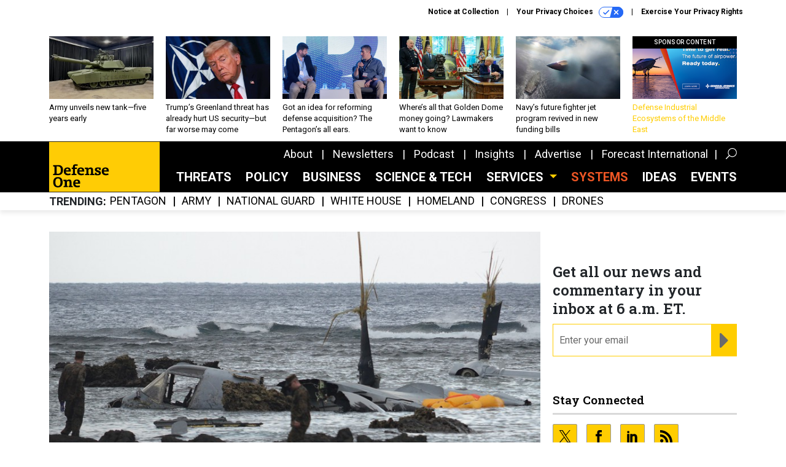

--- FILE ---
content_type: text/html; charset=utf-8
request_url: https://www.google.com/recaptcha/api2/anchor?ar=1&k=6LdOl7YqAAAAABKtsfQAMJd68i9_0s1IP1QM3v7N&co=aHR0cHM6Ly93d3cuZGVmZW5zZW9uZS5jb206NDQz&hl=en&v=N67nZn4AqZkNcbeMu4prBgzg&size=normal&anchor-ms=20000&execute-ms=30000&cb=es764ysqr1p4
body_size: 49481
content:
<!DOCTYPE HTML><html dir="ltr" lang="en"><head><meta http-equiv="Content-Type" content="text/html; charset=UTF-8">
<meta http-equiv="X-UA-Compatible" content="IE=edge">
<title>reCAPTCHA</title>
<style type="text/css">
/* cyrillic-ext */
@font-face {
  font-family: 'Roboto';
  font-style: normal;
  font-weight: 400;
  font-stretch: 100%;
  src: url(//fonts.gstatic.com/s/roboto/v48/KFO7CnqEu92Fr1ME7kSn66aGLdTylUAMa3GUBHMdazTgWw.woff2) format('woff2');
  unicode-range: U+0460-052F, U+1C80-1C8A, U+20B4, U+2DE0-2DFF, U+A640-A69F, U+FE2E-FE2F;
}
/* cyrillic */
@font-face {
  font-family: 'Roboto';
  font-style: normal;
  font-weight: 400;
  font-stretch: 100%;
  src: url(//fonts.gstatic.com/s/roboto/v48/KFO7CnqEu92Fr1ME7kSn66aGLdTylUAMa3iUBHMdazTgWw.woff2) format('woff2');
  unicode-range: U+0301, U+0400-045F, U+0490-0491, U+04B0-04B1, U+2116;
}
/* greek-ext */
@font-face {
  font-family: 'Roboto';
  font-style: normal;
  font-weight: 400;
  font-stretch: 100%;
  src: url(//fonts.gstatic.com/s/roboto/v48/KFO7CnqEu92Fr1ME7kSn66aGLdTylUAMa3CUBHMdazTgWw.woff2) format('woff2');
  unicode-range: U+1F00-1FFF;
}
/* greek */
@font-face {
  font-family: 'Roboto';
  font-style: normal;
  font-weight: 400;
  font-stretch: 100%;
  src: url(//fonts.gstatic.com/s/roboto/v48/KFO7CnqEu92Fr1ME7kSn66aGLdTylUAMa3-UBHMdazTgWw.woff2) format('woff2');
  unicode-range: U+0370-0377, U+037A-037F, U+0384-038A, U+038C, U+038E-03A1, U+03A3-03FF;
}
/* math */
@font-face {
  font-family: 'Roboto';
  font-style: normal;
  font-weight: 400;
  font-stretch: 100%;
  src: url(//fonts.gstatic.com/s/roboto/v48/KFO7CnqEu92Fr1ME7kSn66aGLdTylUAMawCUBHMdazTgWw.woff2) format('woff2');
  unicode-range: U+0302-0303, U+0305, U+0307-0308, U+0310, U+0312, U+0315, U+031A, U+0326-0327, U+032C, U+032F-0330, U+0332-0333, U+0338, U+033A, U+0346, U+034D, U+0391-03A1, U+03A3-03A9, U+03B1-03C9, U+03D1, U+03D5-03D6, U+03F0-03F1, U+03F4-03F5, U+2016-2017, U+2034-2038, U+203C, U+2040, U+2043, U+2047, U+2050, U+2057, U+205F, U+2070-2071, U+2074-208E, U+2090-209C, U+20D0-20DC, U+20E1, U+20E5-20EF, U+2100-2112, U+2114-2115, U+2117-2121, U+2123-214F, U+2190, U+2192, U+2194-21AE, U+21B0-21E5, U+21F1-21F2, U+21F4-2211, U+2213-2214, U+2216-22FF, U+2308-230B, U+2310, U+2319, U+231C-2321, U+2336-237A, U+237C, U+2395, U+239B-23B7, U+23D0, U+23DC-23E1, U+2474-2475, U+25AF, U+25B3, U+25B7, U+25BD, U+25C1, U+25CA, U+25CC, U+25FB, U+266D-266F, U+27C0-27FF, U+2900-2AFF, U+2B0E-2B11, U+2B30-2B4C, U+2BFE, U+3030, U+FF5B, U+FF5D, U+1D400-1D7FF, U+1EE00-1EEFF;
}
/* symbols */
@font-face {
  font-family: 'Roboto';
  font-style: normal;
  font-weight: 400;
  font-stretch: 100%;
  src: url(//fonts.gstatic.com/s/roboto/v48/KFO7CnqEu92Fr1ME7kSn66aGLdTylUAMaxKUBHMdazTgWw.woff2) format('woff2');
  unicode-range: U+0001-000C, U+000E-001F, U+007F-009F, U+20DD-20E0, U+20E2-20E4, U+2150-218F, U+2190, U+2192, U+2194-2199, U+21AF, U+21E6-21F0, U+21F3, U+2218-2219, U+2299, U+22C4-22C6, U+2300-243F, U+2440-244A, U+2460-24FF, U+25A0-27BF, U+2800-28FF, U+2921-2922, U+2981, U+29BF, U+29EB, U+2B00-2BFF, U+4DC0-4DFF, U+FFF9-FFFB, U+10140-1018E, U+10190-1019C, U+101A0, U+101D0-101FD, U+102E0-102FB, U+10E60-10E7E, U+1D2C0-1D2D3, U+1D2E0-1D37F, U+1F000-1F0FF, U+1F100-1F1AD, U+1F1E6-1F1FF, U+1F30D-1F30F, U+1F315, U+1F31C, U+1F31E, U+1F320-1F32C, U+1F336, U+1F378, U+1F37D, U+1F382, U+1F393-1F39F, U+1F3A7-1F3A8, U+1F3AC-1F3AF, U+1F3C2, U+1F3C4-1F3C6, U+1F3CA-1F3CE, U+1F3D4-1F3E0, U+1F3ED, U+1F3F1-1F3F3, U+1F3F5-1F3F7, U+1F408, U+1F415, U+1F41F, U+1F426, U+1F43F, U+1F441-1F442, U+1F444, U+1F446-1F449, U+1F44C-1F44E, U+1F453, U+1F46A, U+1F47D, U+1F4A3, U+1F4B0, U+1F4B3, U+1F4B9, U+1F4BB, U+1F4BF, U+1F4C8-1F4CB, U+1F4D6, U+1F4DA, U+1F4DF, U+1F4E3-1F4E6, U+1F4EA-1F4ED, U+1F4F7, U+1F4F9-1F4FB, U+1F4FD-1F4FE, U+1F503, U+1F507-1F50B, U+1F50D, U+1F512-1F513, U+1F53E-1F54A, U+1F54F-1F5FA, U+1F610, U+1F650-1F67F, U+1F687, U+1F68D, U+1F691, U+1F694, U+1F698, U+1F6AD, U+1F6B2, U+1F6B9-1F6BA, U+1F6BC, U+1F6C6-1F6CF, U+1F6D3-1F6D7, U+1F6E0-1F6EA, U+1F6F0-1F6F3, U+1F6F7-1F6FC, U+1F700-1F7FF, U+1F800-1F80B, U+1F810-1F847, U+1F850-1F859, U+1F860-1F887, U+1F890-1F8AD, U+1F8B0-1F8BB, U+1F8C0-1F8C1, U+1F900-1F90B, U+1F93B, U+1F946, U+1F984, U+1F996, U+1F9E9, U+1FA00-1FA6F, U+1FA70-1FA7C, U+1FA80-1FA89, U+1FA8F-1FAC6, U+1FACE-1FADC, U+1FADF-1FAE9, U+1FAF0-1FAF8, U+1FB00-1FBFF;
}
/* vietnamese */
@font-face {
  font-family: 'Roboto';
  font-style: normal;
  font-weight: 400;
  font-stretch: 100%;
  src: url(//fonts.gstatic.com/s/roboto/v48/KFO7CnqEu92Fr1ME7kSn66aGLdTylUAMa3OUBHMdazTgWw.woff2) format('woff2');
  unicode-range: U+0102-0103, U+0110-0111, U+0128-0129, U+0168-0169, U+01A0-01A1, U+01AF-01B0, U+0300-0301, U+0303-0304, U+0308-0309, U+0323, U+0329, U+1EA0-1EF9, U+20AB;
}
/* latin-ext */
@font-face {
  font-family: 'Roboto';
  font-style: normal;
  font-weight: 400;
  font-stretch: 100%;
  src: url(//fonts.gstatic.com/s/roboto/v48/KFO7CnqEu92Fr1ME7kSn66aGLdTylUAMa3KUBHMdazTgWw.woff2) format('woff2');
  unicode-range: U+0100-02BA, U+02BD-02C5, U+02C7-02CC, U+02CE-02D7, U+02DD-02FF, U+0304, U+0308, U+0329, U+1D00-1DBF, U+1E00-1E9F, U+1EF2-1EFF, U+2020, U+20A0-20AB, U+20AD-20C0, U+2113, U+2C60-2C7F, U+A720-A7FF;
}
/* latin */
@font-face {
  font-family: 'Roboto';
  font-style: normal;
  font-weight: 400;
  font-stretch: 100%;
  src: url(//fonts.gstatic.com/s/roboto/v48/KFO7CnqEu92Fr1ME7kSn66aGLdTylUAMa3yUBHMdazQ.woff2) format('woff2');
  unicode-range: U+0000-00FF, U+0131, U+0152-0153, U+02BB-02BC, U+02C6, U+02DA, U+02DC, U+0304, U+0308, U+0329, U+2000-206F, U+20AC, U+2122, U+2191, U+2193, U+2212, U+2215, U+FEFF, U+FFFD;
}
/* cyrillic-ext */
@font-face {
  font-family: 'Roboto';
  font-style: normal;
  font-weight: 500;
  font-stretch: 100%;
  src: url(//fonts.gstatic.com/s/roboto/v48/KFO7CnqEu92Fr1ME7kSn66aGLdTylUAMa3GUBHMdazTgWw.woff2) format('woff2');
  unicode-range: U+0460-052F, U+1C80-1C8A, U+20B4, U+2DE0-2DFF, U+A640-A69F, U+FE2E-FE2F;
}
/* cyrillic */
@font-face {
  font-family: 'Roboto';
  font-style: normal;
  font-weight: 500;
  font-stretch: 100%;
  src: url(//fonts.gstatic.com/s/roboto/v48/KFO7CnqEu92Fr1ME7kSn66aGLdTylUAMa3iUBHMdazTgWw.woff2) format('woff2');
  unicode-range: U+0301, U+0400-045F, U+0490-0491, U+04B0-04B1, U+2116;
}
/* greek-ext */
@font-face {
  font-family: 'Roboto';
  font-style: normal;
  font-weight: 500;
  font-stretch: 100%;
  src: url(//fonts.gstatic.com/s/roboto/v48/KFO7CnqEu92Fr1ME7kSn66aGLdTylUAMa3CUBHMdazTgWw.woff2) format('woff2');
  unicode-range: U+1F00-1FFF;
}
/* greek */
@font-face {
  font-family: 'Roboto';
  font-style: normal;
  font-weight: 500;
  font-stretch: 100%;
  src: url(//fonts.gstatic.com/s/roboto/v48/KFO7CnqEu92Fr1ME7kSn66aGLdTylUAMa3-UBHMdazTgWw.woff2) format('woff2');
  unicode-range: U+0370-0377, U+037A-037F, U+0384-038A, U+038C, U+038E-03A1, U+03A3-03FF;
}
/* math */
@font-face {
  font-family: 'Roboto';
  font-style: normal;
  font-weight: 500;
  font-stretch: 100%;
  src: url(//fonts.gstatic.com/s/roboto/v48/KFO7CnqEu92Fr1ME7kSn66aGLdTylUAMawCUBHMdazTgWw.woff2) format('woff2');
  unicode-range: U+0302-0303, U+0305, U+0307-0308, U+0310, U+0312, U+0315, U+031A, U+0326-0327, U+032C, U+032F-0330, U+0332-0333, U+0338, U+033A, U+0346, U+034D, U+0391-03A1, U+03A3-03A9, U+03B1-03C9, U+03D1, U+03D5-03D6, U+03F0-03F1, U+03F4-03F5, U+2016-2017, U+2034-2038, U+203C, U+2040, U+2043, U+2047, U+2050, U+2057, U+205F, U+2070-2071, U+2074-208E, U+2090-209C, U+20D0-20DC, U+20E1, U+20E5-20EF, U+2100-2112, U+2114-2115, U+2117-2121, U+2123-214F, U+2190, U+2192, U+2194-21AE, U+21B0-21E5, U+21F1-21F2, U+21F4-2211, U+2213-2214, U+2216-22FF, U+2308-230B, U+2310, U+2319, U+231C-2321, U+2336-237A, U+237C, U+2395, U+239B-23B7, U+23D0, U+23DC-23E1, U+2474-2475, U+25AF, U+25B3, U+25B7, U+25BD, U+25C1, U+25CA, U+25CC, U+25FB, U+266D-266F, U+27C0-27FF, U+2900-2AFF, U+2B0E-2B11, U+2B30-2B4C, U+2BFE, U+3030, U+FF5B, U+FF5D, U+1D400-1D7FF, U+1EE00-1EEFF;
}
/* symbols */
@font-face {
  font-family: 'Roboto';
  font-style: normal;
  font-weight: 500;
  font-stretch: 100%;
  src: url(//fonts.gstatic.com/s/roboto/v48/KFO7CnqEu92Fr1ME7kSn66aGLdTylUAMaxKUBHMdazTgWw.woff2) format('woff2');
  unicode-range: U+0001-000C, U+000E-001F, U+007F-009F, U+20DD-20E0, U+20E2-20E4, U+2150-218F, U+2190, U+2192, U+2194-2199, U+21AF, U+21E6-21F0, U+21F3, U+2218-2219, U+2299, U+22C4-22C6, U+2300-243F, U+2440-244A, U+2460-24FF, U+25A0-27BF, U+2800-28FF, U+2921-2922, U+2981, U+29BF, U+29EB, U+2B00-2BFF, U+4DC0-4DFF, U+FFF9-FFFB, U+10140-1018E, U+10190-1019C, U+101A0, U+101D0-101FD, U+102E0-102FB, U+10E60-10E7E, U+1D2C0-1D2D3, U+1D2E0-1D37F, U+1F000-1F0FF, U+1F100-1F1AD, U+1F1E6-1F1FF, U+1F30D-1F30F, U+1F315, U+1F31C, U+1F31E, U+1F320-1F32C, U+1F336, U+1F378, U+1F37D, U+1F382, U+1F393-1F39F, U+1F3A7-1F3A8, U+1F3AC-1F3AF, U+1F3C2, U+1F3C4-1F3C6, U+1F3CA-1F3CE, U+1F3D4-1F3E0, U+1F3ED, U+1F3F1-1F3F3, U+1F3F5-1F3F7, U+1F408, U+1F415, U+1F41F, U+1F426, U+1F43F, U+1F441-1F442, U+1F444, U+1F446-1F449, U+1F44C-1F44E, U+1F453, U+1F46A, U+1F47D, U+1F4A3, U+1F4B0, U+1F4B3, U+1F4B9, U+1F4BB, U+1F4BF, U+1F4C8-1F4CB, U+1F4D6, U+1F4DA, U+1F4DF, U+1F4E3-1F4E6, U+1F4EA-1F4ED, U+1F4F7, U+1F4F9-1F4FB, U+1F4FD-1F4FE, U+1F503, U+1F507-1F50B, U+1F50D, U+1F512-1F513, U+1F53E-1F54A, U+1F54F-1F5FA, U+1F610, U+1F650-1F67F, U+1F687, U+1F68D, U+1F691, U+1F694, U+1F698, U+1F6AD, U+1F6B2, U+1F6B9-1F6BA, U+1F6BC, U+1F6C6-1F6CF, U+1F6D3-1F6D7, U+1F6E0-1F6EA, U+1F6F0-1F6F3, U+1F6F7-1F6FC, U+1F700-1F7FF, U+1F800-1F80B, U+1F810-1F847, U+1F850-1F859, U+1F860-1F887, U+1F890-1F8AD, U+1F8B0-1F8BB, U+1F8C0-1F8C1, U+1F900-1F90B, U+1F93B, U+1F946, U+1F984, U+1F996, U+1F9E9, U+1FA00-1FA6F, U+1FA70-1FA7C, U+1FA80-1FA89, U+1FA8F-1FAC6, U+1FACE-1FADC, U+1FADF-1FAE9, U+1FAF0-1FAF8, U+1FB00-1FBFF;
}
/* vietnamese */
@font-face {
  font-family: 'Roboto';
  font-style: normal;
  font-weight: 500;
  font-stretch: 100%;
  src: url(//fonts.gstatic.com/s/roboto/v48/KFO7CnqEu92Fr1ME7kSn66aGLdTylUAMa3OUBHMdazTgWw.woff2) format('woff2');
  unicode-range: U+0102-0103, U+0110-0111, U+0128-0129, U+0168-0169, U+01A0-01A1, U+01AF-01B0, U+0300-0301, U+0303-0304, U+0308-0309, U+0323, U+0329, U+1EA0-1EF9, U+20AB;
}
/* latin-ext */
@font-face {
  font-family: 'Roboto';
  font-style: normal;
  font-weight: 500;
  font-stretch: 100%;
  src: url(//fonts.gstatic.com/s/roboto/v48/KFO7CnqEu92Fr1ME7kSn66aGLdTylUAMa3KUBHMdazTgWw.woff2) format('woff2');
  unicode-range: U+0100-02BA, U+02BD-02C5, U+02C7-02CC, U+02CE-02D7, U+02DD-02FF, U+0304, U+0308, U+0329, U+1D00-1DBF, U+1E00-1E9F, U+1EF2-1EFF, U+2020, U+20A0-20AB, U+20AD-20C0, U+2113, U+2C60-2C7F, U+A720-A7FF;
}
/* latin */
@font-face {
  font-family: 'Roboto';
  font-style: normal;
  font-weight: 500;
  font-stretch: 100%;
  src: url(//fonts.gstatic.com/s/roboto/v48/KFO7CnqEu92Fr1ME7kSn66aGLdTylUAMa3yUBHMdazQ.woff2) format('woff2');
  unicode-range: U+0000-00FF, U+0131, U+0152-0153, U+02BB-02BC, U+02C6, U+02DA, U+02DC, U+0304, U+0308, U+0329, U+2000-206F, U+20AC, U+2122, U+2191, U+2193, U+2212, U+2215, U+FEFF, U+FFFD;
}
/* cyrillic-ext */
@font-face {
  font-family: 'Roboto';
  font-style: normal;
  font-weight: 900;
  font-stretch: 100%;
  src: url(//fonts.gstatic.com/s/roboto/v48/KFO7CnqEu92Fr1ME7kSn66aGLdTylUAMa3GUBHMdazTgWw.woff2) format('woff2');
  unicode-range: U+0460-052F, U+1C80-1C8A, U+20B4, U+2DE0-2DFF, U+A640-A69F, U+FE2E-FE2F;
}
/* cyrillic */
@font-face {
  font-family: 'Roboto';
  font-style: normal;
  font-weight: 900;
  font-stretch: 100%;
  src: url(//fonts.gstatic.com/s/roboto/v48/KFO7CnqEu92Fr1ME7kSn66aGLdTylUAMa3iUBHMdazTgWw.woff2) format('woff2');
  unicode-range: U+0301, U+0400-045F, U+0490-0491, U+04B0-04B1, U+2116;
}
/* greek-ext */
@font-face {
  font-family: 'Roboto';
  font-style: normal;
  font-weight: 900;
  font-stretch: 100%;
  src: url(//fonts.gstatic.com/s/roboto/v48/KFO7CnqEu92Fr1ME7kSn66aGLdTylUAMa3CUBHMdazTgWw.woff2) format('woff2');
  unicode-range: U+1F00-1FFF;
}
/* greek */
@font-face {
  font-family: 'Roboto';
  font-style: normal;
  font-weight: 900;
  font-stretch: 100%;
  src: url(//fonts.gstatic.com/s/roboto/v48/KFO7CnqEu92Fr1ME7kSn66aGLdTylUAMa3-UBHMdazTgWw.woff2) format('woff2');
  unicode-range: U+0370-0377, U+037A-037F, U+0384-038A, U+038C, U+038E-03A1, U+03A3-03FF;
}
/* math */
@font-face {
  font-family: 'Roboto';
  font-style: normal;
  font-weight: 900;
  font-stretch: 100%;
  src: url(//fonts.gstatic.com/s/roboto/v48/KFO7CnqEu92Fr1ME7kSn66aGLdTylUAMawCUBHMdazTgWw.woff2) format('woff2');
  unicode-range: U+0302-0303, U+0305, U+0307-0308, U+0310, U+0312, U+0315, U+031A, U+0326-0327, U+032C, U+032F-0330, U+0332-0333, U+0338, U+033A, U+0346, U+034D, U+0391-03A1, U+03A3-03A9, U+03B1-03C9, U+03D1, U+03D5-03D6, U+03F0-03F1, U+03F4-03F5, U+2016-2017, U+2034-2038, U+203C, U+2040, U+2043, U+2047, U+2050, U+2057, U+205F, U+2070-2071, U+2074-208E, U+2090-209C, U+20D0-20DC, U+20E1, U+20E5-20EF, U+2100-2112, U+2114-2115, U+2117-2121, U+2123-214F, U+2190, U+2192, U+2194-21AE, U+21B0-21E5, U+21F1-21F2, U+21F4-2211, U+2213-2214, U+2216-22FF, U+2308-230B, U+2310, U+2319, U+231C-2321, U+2336-237A, U+237C, U+2395, U+239B-23B7, U+23D0, U+23DC-23E1, U+2474-2475, U+25AF, U+25B3, U+25B7, U+25BD, U+25C1, U+25CA, U+25CC, U+25FB, U+266D-266F, U+27C0-27FF, U+2900-2AFF, U+2B0E-2B11, U+2B30-2B4C, U+2BFE, U+3030, U+FF5B, U+FF5D, U+1D400-1D7FF, U+1EE00-1EEFF;
}
/* symbols */
@font-face {
  font-family: 'Roboto';
  font-style: normal;
  font-weight: 900;
  font-stretch: 100%;
  src: url(//fonts.gstatic.com/s/roboto/v48/KFO7CnqEu92Fr1ME7kSn66aGLdTylUAMaxKUBHMdazTgWw.woff2) format('woff2');
  unicode-range: U+0001-000C, U+000E-001F, U+007F-009F, U+20DD-20E0, U+20E2-20E4, U+2150-218F, U+2190, U+2192, U+2194-2199, U+21AF, U+21E6-21F0, U+21F3, U+2218-2219, U+2299, U+22C4-22C6, U+2300-243F, U+2440-244A, U+2460-24FF, U+25A0-27BF, U+2800-28FF, U+2921-2922, U+2981, U+29BF, U+29EB, U+2B00-2BFF, U+4DC0-4DFF, U+FFF9-FFFB, U+10140-1018E, U+10190-1019C, U+101A0, U+101D0-101FD, U+102E0-102FB, U+10E60-10E7E, U+1D2C0-1D2D3, U+1D2E0-1D37F, U+1F000-1F0FF, U+1F100-1F1AD, U+1F1E6-1F1FF, U+1F30D-1F30F, U+1F315, U+1F31C, U+1F31E, U+1F320-1F32C, U+1F336, U+1F378, U+1F37D, U+1F382, U+1F393-1F39F, U+1F3A7-1F3A8, U+1F3AC-1F3AF, U+1F3C2, U+1F3C4-1F3C6, U+1F3CA-1F3CE, U+1F3D4-1F3E0, U+1F3ED, U+1F3F1-1F3F3, U+1F3F5-1F3F7, U+1F408, U+1F415, U+1F41F, U+1F426, U+1F43F, U+1F441-1F442, U+1F444, U+1F446-1F449, U+1F44C-1F44E, U+1F453, U+1F46A, U+1F47D, U+1F4A3, U+1F4B0, U+1F4B3, U+1F4B9, U+1F4BB, U+1F4BF, U+1F4C8-1F4CB, U+1F4D6, U+1F4DA, U+1F4DF, U+1F4E3-1F4E6, U+1F4EA-1F4ED, U+1F4F7, U+1F4F9-1F4FB, U+1F4FD-1F4FE, U+1F503, U+1F507-1F50B, U+1F50D, U+1F512-1F513, U+1F53E-1F54A, U+1F54F-1F5FA, U+1F610, U+1F650-1F67F, U+1F687, U+1F68D, U+1F691, U+1F694, U+1F698, U+1F6AD, U+1F6B2, U+1F6B9-1F6BA, U+1F6BC, U+1F6C6-1F6CF, U+1F6D3-1F6D7, U+1F6E0-1F6EA, U+1F6F0-1F6F3, U+1F6F7-1F6FC, U+1F700-1F7FF, U+1F800-1F80B, U+1F810-1F847, U+1F850-1F859, U+1F860-1F887, U+1F890-1F8AD, U+1F8B0-1F8BB, U+1F8C0-1F8C1, U+1F900-1F90B, U+1F93B, U+1F946, U+1F984, U+1F996, U+1F9E9, U+1FA00-1FA6F, U+1FA70-1FA7C, U+1FA80-1FA89, U+1FA8F-1FAC6, U+1FACE-1FADC, U+1FADF-1FAE9, U+1FAF0-1FAF8, U+1FB00-1FBFF;
}
/* vietnamese */
@font-face {
  font-family: 'Roboto';
  font-style: normal;
  font-weight: 900;
  font-stretch: 100%;
  src: url(//fonts.gstatic.com/s/roboto/v48/KFO7CnqEu92Fr1ME7kSn66aGLdTylUAMa3OUBHMdazTgWw.woff2) format('woff2');
  unicode-range: U+0102-0103, U+0110-0111, U+0128-0129, U+0168-0169, U+01A0-01A1, U+01AF-01B0, U+0300-0301, U+0303-0304, U+0308-0309, U+0323, U+0329, U+1EA0-1EF9, U+20AB;
}
/* latin-ext */
@font-face {
  font-family: 'Roboto';
  font-style: normal;
  font-weight: 900;
  font-stretch: 100%;
  src: url(//fonts.gstatic.com/s/roboto/v48/KFO7CnqEu92Fr1ME7kSn66aGLdTylUAMa3KUBHMdazTgWw.woff2) format('woff2');
  unicode-range: U+0100-02BA, U+02BD-02C5, U+02C7-02CC, U+02CE-02D7, U+02DD-02FF, U+0304, U+0308, U+0329, U+1D00-1DBF, U+1E00-1E9F, U+1EF2-1EFF, U+2020, U+20A0-20AB, U+20AD-20C0, U+2113, U+2C60-2C7F, U+A720-A7FF;
}
/* latin */
@font-face {
  font-family: 'Roboto';
  font-style: normal;
  font-weight: 900;
  font-stretch: 100%;
  src: url(//fonts.gstatic.com/s/roboto/v48/KFO7CnqEu92Fr1ME7kSn66aGLdTylUAMa3yUBHMdazQ.woff2) format('woff2');
  unicode-range: U+0000-00FF, U+0131, U+0152-0153, U+02BB-02BC, U+02C6, U+02DA, U+02DC, U+0304, U+0308, U+0329, U+2000-206F, U+20AC, U+2122, U+2191, U+2193, U+2212, U+2215, U+FEFF, U+FFFD;
}

</style>
<link rel="stylesheet" type="text/css" href="https://www.gstatic.com/recaptcha/releases/N67nZn4AqZkNcbeMu4prBgzg/styles__ltr.css">
<script nonce="CdEf-cjRjfQGitKInbok0A" type="text/javascript">window['__recaptcha_api'] = 'https://www.google.com/recaptcha/api2/';</script>
<script type="text/javascript" src="https://www.gstatic.com/recaptcha/releases/N67nZn4AqZkNcbeMu4prBgzg/recaptcha__en.js" nonce="CdEf-cjRjfQGitKInbok0A">
      
    </script></head>
<body><div id="rc-anchor-alert" class="rc-anchor-alert"></div>
<input type="hidden" id="recaptcha-token" value="[base64]">
<script type="text/javascript" nonce="CdEf-cjRjfQGitKInbok0A">
      recaptcha.anchor.Main.init("[\x22ainput\x22,[\x22bgdata\x22,\x22\x22,\[base64]/[base64]/MjU1Ong/[base64]/[base64]/[base64]/[base64]/[base64]/[base64]/[base64]/[base64]/[base64]/[base64]/[base64]/[base64]/[base64]/[base64]/[base64]\\u003d\x22,\[base64]\x22,\[base64]/w5DDgcOhw5HDjlQuw7nCjTbDsAzCgR1zw6Mjw6zDrMOtwonDq8OLQMKww6TDk8OZwqzDv1JJQgnCu8KiSsOVwo9DemZpw4h3F0TDrcOsw6jDlsOiN0TCkBjDjHDClsOuwpoYQCLDnMOVw7xjw6fDk04cBMK9w6EqBQPDokJAwq/Cs8O1K8KSRcKUw4YBQ8OKw4XDt8O0w5x4csKfw4LDtRhoesK9wqDCmm3CoMKQWVpkZ8ORH8KUw4t7IsKZwpojeGoiw7shwpc7w4/[base64]/KMKrw4U+w7Vxw4PCnMKQHnUzE2lJN8KWVsORHMO2R8OEUi1vBj90wokiB8KabcKxV8OgwpvDlcOQw6EkwpTChAgyw7cmw4XCncK6ZsKXHEwGwpjCtSESZUFgShIww716dMOnw7PDmSfDlF/CgF8oJcOvO8KBw6rDgsKpVinDn8KKUlzDg8OPFMOGJD4/McOQwpDDosKWwqrCvnDDlcOHDcKHw5vDisKpb8KyC8K2w6VuKXMWw7TCoEHCq8OmaVbDnWrCpX49w7rDkC1BK8KvwozCo1bCow5rw44RwrPCh3bCqQLDhVDDrMKOBsOJw6VRfsOcE0jDtMO7w7/DrHgEPMOQworDqVjCjn18E8KHYnjDkMKJfCPClyzDiMKNAcO6wqRMJT3CuxzCjipLw7HDuEXDmMOAwoYQHwlbWgxMOB4DEMOew4spWmjDl8OFw7bDosOTw6LDrk/DvMKPw5bDlsOAw70ESmnDt2IGw5XDn8OeHsO8w7TDoBTCmGk+w7cRwpZUfcO9wofCvcOuVTteDiLDjRFCwqnDssKGw5JkZ0PDiFAsw6NZW8OvwpHCmnEQw59wRcOCwqM/woQkahlRwoYqLQcPNRzDk8OAw7YMw7jCr3JlAMKOScK7woVgKCXCqWMqw6stNsOHwpNVNmnDssORwqcwQ0g9wp7CnVU5WSIUwptMaMKLfsO+FiF+aMOuGxLDtGnDvjcPJCJwecOpw4zCjWdmw5oWBhgIw71SbG3CiSfCvMKXSXFUTMO+XcO/wr8XwoDCgsKERkNcw4TCrHxWwrpbJ8KLbD8WUCQcRcKGw4/Dk8OTwpXCl8ODw79EwrRhfC3DjMKrXX3DgBtpwodJS8OewqjCj8KNw7bDn8Oywp5wwp4sw5DDsMKUH8KUwq7DgwNPYlbCrMO4wptsw50wwr8fwrHDqgkKdkJrDm5maMOZCcOge8Kpwp/CgcKTOMObw7Zbwr1Pw4UAADPCgjomfS7CojzDqsKFw5PCmXBpW8KlwrnCkMK5fcOFw4DCiGtCw53Cq2Adw7I/J8KGJx7Cm3h+dMOOFsKhLMKIw58awqkpdsOJw4/CvMOKeAHDisK9w7rCmcKnwqdvwpsRYWU9wp3Dik0rEcK5e8K/UsOpw5dVVwHCiFhMDFFrwpDCvcKGw5pTYsK6ABRuDC4hOMOwchM0E8KrUMO2KyQXb8KywoHCgMOKwr/DhMK7ZxjCs8K+w4XCmGoFw7t0woPDhjXDi3rDrcOKw5PCvFQvfWIVwrdXJx7DjjPCmE9Oe1V3MsKfdsK5wqvDoW0eHxLCgMOuw6DDoCvDnMK/w6TCkT5UwpQaWMOUV1xbQsOaLcO3w4/CjVLCnQ0idHPCmcOLR30CTAY/[base64]/ClcOQw7zCscKjDMOVw6gvfUdhB0/DgMOBG8O2wrRKw74Mw43DjMKww4IwwpzDq8KwesOgw6ZPw4QzMcO+eyPCiVrCs0Rjw6/Ci8KSFAjCq187IUTCo8K4VMKJwpliw6XDisOjBAF0G8OrE2dGSsOqfWzDnAlJw7nCgUJAwrrCkizCnzA/[base64]/DlcOqwrtiwrtdEcKQE0XCpsKlwojCvh4QIkvDn8Oqw5osCnrCgcOIwr5Rw5zDtMOXY1RXQcO5w7kvwrHDq8OcBcKIw6XCkMK8w6JmBVNGwpLCrSjCrMOcwoLCnMKjHsO8woDCnBEpw7rCg3g2wpnCsm5rwrFewovDiCBuw65nw6DCkcOPVTDDswTCqTHCtQ80w7bDiW/DigDDt2HCl8Opw4nCr3pFdsOjwr/DugpWwoTDrTfCjwfDvcKXZMKlayzCqcKJw63Cs2vDvSAzw4MdwrXDqsOxJsOQRsOxX8OYwrRSw59mwpwlwoIGw5vDtXvDrsKmwozDgsO+w4HDt8Ocw7hgBxPDhldww5gAGsOEwpBtWcOcXBwLwpszwrgpwqHDk3/[base64]/[base64]/DnV7DunM5w79TcMOhOVzDucKHw6tlXcKBGGLCsi07w7nDt8Oud8Ktw4ZEXcOhwrZ/esODw7MSCcKCMcOFfTlLwqrDmTvDs8OsMMKqwqnChMOZwpsvw63CtHHCncOAw5XCg0bDlMKDwoFKwpvDqD5bw6h+O3bDm8K/wqTCrQcJYcO5ZsKscQB6Dh/Dl8KTw4fDnMOvwrJFw5LDq8OqaGU9wpzDpznCp8Kmwqp7CcK8wovCq8OZEgTDs8KMbnPCmiAkwqfDpAMXw4JMwpxyw5Ejw4HDmsOrBcKVw4ddbhwSBsOvw45uwqMIPxFDGBDDrmLCsGNWwp/DhxpDRH0xw75qw7rDkMK1B8K+w5DDpsK1PMOdFcOjwooew5rDn1Z8wqJxwrZPNsOqw5PCuMOHRV/CucOswr8CDMOxw6jDlcKEK8Obw7d+UR/CkGUmwpPDkjHDq8OiZcO0Ixgkw5HCjCVgwrVxTsOzKXfDmsO6w5g/wpbDsMKpRMOww6A5DcKxOsOtw5suw4FQw4XCnMOnwqkNw4HChcKlwo/Dr8KuGsOxw6ojU3tSVMK7amPCo37ClyjDiMKiWXE0w6Ffwq8PwrfCpRJCwq/ClMO+wrYvOsOHwr/[base64]/CiDwTVsOUwrYuwqjCg8KQHDbDpMKXwr8gdifCkg9aw7XDh0PDlsKnAcODSsKca8ObImLDvVF8SsO0bsKZw6nDmA5HasOmwptpGV7CmsObwo/DhsOGFU1lw5rCp0rDtjEWw6QIwoxrwpnCkko0w6pEwoJBw7/[base64]/Dk8K1w6gewrk+UcOvw61lLC3CrVgIw54mwpTCjXLDqDlzwp7Dg2vCkBfCn8Oyw5IZJgEAw5NjEsKuZsKPw6rCiU7Do0nCnS7DoMOXw6/DmsKYWsOCBcOtw4Z+wpcUMVhTecOqGsOaw5ExX1N+Em49ecKNMCpySwTDscK1wq8Ywo4KMx/Dj8O+WsO8V8KCw7TCtMOMFC5FwrfDqDd0woNYE8KteMKVwqzCh1bCmsOuUsKEwqFDQx3DjsOdw6h+wpAnw6HCmMKIHMKcRhB6YcKNw6nChsO9wohYWsOqw6TCicKHeEQDScOgw7s9wpQncMOpw7ohw5ISdcOPw40PwqM5EsOPwq0rwoDDqxDDtAXCncKXwrdEwrzDrx/CiVJoQcKcw4lCwrvClMK1w57CuUPDjMKiw6p/WDXCnMObw6bCr1nDk8K+woPDqRrDisKZRsOyKGgoMWXDvSDCosKja8KJEMKOQGw2fCo4wpkuwr/[base64]/[base64]/wo/[base64]/[base64]/CosKnw5PDs8KnI3dYwp9Pw5U+KsKAL8OjwojCo25Fw5bDgQpgw5nDt0rCmlkLw5QtdMOVVcKcwokSCB3Dsh4Xf8KbLmDCmsK0wpFIwqofwq8QwoDDp8OPwpPCmFXDhFRDKcO2d1NVS0LDp2B/[base64]/w5Vew7I3dwl2wpJ/w7bDh8KkwrfChUdJY8KCwpnDqVZIwpjDm8OSV8OdYk3CpgnDsHzCs8KXdm7DusOuVMOew4NJcSIqZiHDqsOFYh7DsV58CDBBYXDCi2rCucKNMsOnKsKnVWHDmGnClyjDp2RAwr00TcOjbsOuwpnDjGcXdXbChcOqEAFDw6RWwosjw5MQfDAywpA0N3PCnh/[base64]/wo0AwrfDrT3DrCZeFj1vE3XDqsO2Hm/DpMKnAcKRDkBFL8OCw4FsTsKNwrNIw6bChyTChsKfNznCnx3Dk2nDv8Kww7xmYMKWw7/DjMOaNcOGw7/DvsOmwpBzwrnDksOBIz8Uw4/[base64]/CnMOBw5Ayw6g5PTPDrX0HasO2w6rCvUDDksOeUcOeQsKWw7FWw5/[base64]/Dj8Ojw6PCtV9VwrMCbEQdw4AOw5fCj8K1wps8wqHCusOvwo5Pwo8Zw6JYcXDDqg9TNR9Fw7wyVG5VGcK0wqTDsVR2dys7wofDrsK6Az4EJUFWwpTDmMKYw6nCqMO5woMIw7nDlMOAwpVWS8KFw5/DuMOHwrfCj1Qiw43Cm8Kcd8OFM8ODwofDjcORb8OKRDIaGDnDrwM3w40kwprDmGrDpi/ClMO5w5TDuAjDnsOTWhzDrx1awqILZMOQOHjDjFjCtldlGMOrEjTDsxpiwp/DljQMw4TDvAnDp3E2w596cBohwpgawrphQS/DqHdsdcOBw7Mywr/Dv8KOO8OyfsK/w73DlMOIRXVow6TDvcKcw4xqwpfCpnPCnMOVw65Ewo9ew6DDrMOXwq4nQgLChgslwqcow6vDt8OHwqUlOW9qwrdhw6/DvinCjsO/[base64]/[base64]/DpUoxTyAGCcKgwo1hwpnDucKZwpHDuHHCgywEw5E3YcK4wqfDo8O0w4PCsjURwoNFFcOBwq7Cl8OLXVIawrIHBMOtSMK7w50BYS/ChUsLw43DisKAInVSUnvCi8ONAMORwqfCiMKhA8K0wpoPD8K6Ug7DmWLDqMKtcsOgw7zCuMKmwpk1SXgvwrwPQj/DgsO5w41UPm3DjDvCvMKpwolfBT0Jw7DDolwSwqY6YwXDn8OOw5/[base64]/QQfCvhzCv8KcZsOePVrChMKNMsOvJQ0LwrdkE8KjRkg7woIycjkHwosJwp5VKsKqC8OPw4VnaXDDjHDDozIiwrrDlcKKwoJtf8KUworDhwPDqzPCn3ZdDMKOw7nCoUTCtsOqJ8KvY8K/[base64]/CmsKRIMORLMOAw4LCp8Ojw4V5M8OGw4NZb1fDhsKJOBXDvjhBMnPDsMO1w6HDkcO+wppUwqXCtsKhw5lQw7ZQw6BAw7DCtT94w7YywpQsw7cdZsOvaMKkQMKFw7sYMcKdwqZUccO3w4IXwoMVwpEaw7rCmsOFNMO+w7XCkhQJw71Rw54XdDV2w77DusOswr/DuTnCpsO0OsOEw74/[base64]/CrMOmEUNjw4/[base64]/Di8KIfScdICVQeCkWXcK4w77CnnR4T8O5w6AeDsOHbmXCicOkwqzCgMOXwphbBloKKHQtcxlwfsOMw7cMLV7CpMOxC8Oyw6Q1WRPCjVTDiFnDgcOyw5PDhXQ8f0wjwoR/BRnCjlh5w519AcK6w67ChkLClsOwwrJgw6XClcOxEsKdYFbCisOlw5LDgsKxDMORw73CusK4w5MUwqEIwp5HwrrCusOaw78iwo/DqMKlw5DDjiRGK8OldsOjR3TDkHFQwpHCoXt3w43DqCowwqQZw77CuljDqGRWJ8KQwq0AGsOHBsKiWsKRw6sqw7zCvknCksOhPBcMKxPClhjCnSFvwol9R8OrEXhQRcOJwprCi0hlwqZQwpnCkF9/w7/DlU4uZwHCusO9wpome8O2w4DCmcOiwrxKJXnDg001PV0tBsOML0J+f3rCqsOdajhzbHwTw4fCqcOpwqHDu8O+PnNLK8KWwqN5wpM9w6vDvcKaFS7CpzdYVcOkXh7DlMObfQjCscKOKMKrw6sJw4DDqRPDnUnCqB3ClHTCgkbDucKBah8Rw4tRw64dUsKlZcKQGSBXOk/CtADDiRvDrHvDuHTDpsOzwp9dwpPDuMKrVnDDlTrCs8K8CS/CmWLDmcK2w5E/[base64]/CvcKjLErCpMKNeisDw4Vjw7h5dQbCnsOsLnrDmQhLFh8WWgMRwqpOHyPDujHDq8KqKwpvCMK9EMKnwpdAAy/DoHPClnwJwqkBRX/[base64]/[base64]/CnlTDiljCu1ktWRkHZysPwo7CscOBwqcWw6XCjcK4N1nDpMKiaxbCtQ7DvzPDvH5zw6I1wrDChBVxw5/CrhFVH37DuyYwb1LDtBMPwrjCsMOvPsKXwpTCjcKXGcKeAsKBw45Vw4x4wqjCqiLCgg0Vw4zCvC1CwpDCkw/DhcO0HcO4e3tMB8O+ZhdZwp7DuMO6wrhfF8KgfDHCtxfCiB/CpsK9LQhqU8O1w6PCpiPCgMKiwo3Dv1sQSHHDkMKkw4jClcORw4DCvh5IwpPDjsKvwqNUw6Aqw44TAFoMw5nDtsKiLCzCm8O+dh3DjXzDjMONJHA3w5o0wogFwpRBwo7DglgQwocIcsOow5Abw6DDjwtrHsKLw6fDlMK/P8OjbVcpU3QHaCHCkMO+HMOaGMOvw6ZyQcOGPMOfQ8KuEsKLwobCnwzDkht1Yz/CqMKBST/Dh8Oow7vDmMOVRCzDscO2djVtdE7DvERBwqnClcKAZcOBVsO2wrvDsVHCkFRzw5/Dj8KOISrDglELSzjCrBkVCiYUWn7CnDVLwoI/w5oeUy4DwrRSA8OvXMKgPMKJwoHClcKJwonCnEzCojVxwqhZw7UTDifCnkzCnE0qCMOBw6szaFjCkcOQOMKXJsKVWsOuNsOhw5vDr2TCqE/DnkVpFcKEZ8OAOsOAw5speF17wql6f2YRY8OzPm1OBMKqbVkEw77CmBsHORd/I8ORwplYYmTCucK7MsOfw6vDqQ8DNMOHw4oqbcKkOyhSwrxufDfDncOwTsOqwq7Drg7DolcNw6FuWMKVwrHCgSl9RcOawpRGL8OPwrR6w4PClcKdTAjDksKmaEDCsTQ9w6duSMKxXsKmJsKjw5Zpwo/CrxYIw45rw6Vdw4M5wpMdB8K0KAZ2w7tswrxSLibCk8Oyw7XCgQ4aw79LYsOYw4jDpsKvABJ9w7jCtmbCvj3CqMKPQxgaw6jCoTMFwr/CoVh3WRfCrsOowpRMw4jCqMODwrg0wr4/PcOIwonCtlTDh8O6w7/[base64]/ChsKsN8O3w6pfesKvUcOXw7vCsMOlwow/[base64]/[base64]/Dj8KGIsOafhXDt1jCrsKbw7TDoX8hwrgiwqxRw5jDpCXDsMKfATUJwq0fwpHCj8K2wrXCk8OMw6p2w77Cl8KfwpDCkMKsw6/[base64]/[base64]/wpzCqcKwwp/CuxjDksKhw4fCs8Orwppsw5J7OsKjwrDDkMKnH8OXNsOowpfCgcO6JH/[base64]/Dg8K0wpbCoBvCjmjDgsKUw7RceMK7w7UPw4XCjVBVwoRcKAzDnn/Cm8KCwqsFUW7CrhLChsK/[base64]/Cp8KGW1RAVsKkfWEMwpzDoMK8w7DCisKIAMOCDgZWVSt3fXwBWMOBVcK3wpzCncKKw7opw5XCrsOGw6Z6ZcOIVcOzd8KXw7grw5vDjsOKworDrsOEwpUEPGvChg/[base64]/CmXlXw6rCt2LDgh/CosO/w5EOITI2XsOAw63Dp8KjesO7w6h+wrstw5R/[base64]/w7vDpMO8wpjCtnTDj8KYWsOwGMKowpXCs8Ohw4PCp8Kuw7HCoMORwp9ZThIFwpPDuEvCrWBnbsKWcMKRwpHCl8Ogw6sTwpzDmcKhw78ZCAlCFQxSwq4Qw5nCg8OaP8KTDxHDjsOWwr/Dn8OtGsOXZ8OQBMKMcsKMXCvDj1vCvRHDow7ChMOZbU/ClXLDrcKyw4cBwpPDkBR7wqHDt8KFdMKLZlRWUVMaw6JOZcK4worDqFNcNMKBwrYXw5UTO37CoQBCMUw8BijCtl4UOWHDinPDv3REwpzDo21GwovCgsKqDmUUwoDCosK4woARw6hgw5p5XsOkw7/CnBXDm1XCjH1Hw6bDszDDjsKFwrIcwqYtbsOhwrTDlsOnwqdrw4slw5fDg1HCvjVKFh3CtsKWw6/CgsOLasO2wr7DkSXCm8OecsOfHksOwpbCjsO8MQwPU8KFASw2wrV9woElwrFKZMO+Sg3Cp8KJw6FMTsKMajNew5klwpjCgyxPeMO2IEvCqsOcEVTChcOFMzlRwplkwqYeYcKZw5vCocOlAMOFbyUrw7/DgMKbw5ESOMKXwrJ+w4zDtz95WMO/[base64]/CkiA/McKmdULDm8OFDUbCt8ONQ8OvFAVkw4vCvcO/Zx/DosOrfAfDkhgjwpV0w7l1wqQOw50rwokGOHTDg0rDjsO1Kx9OFkPCssKawo0WDADCqsObZF7CrjfDrcONK8KtJsO3DcKcw5UXwq3DrXrCpCrDmiB5w7rCi8KycChMw50tRsOdF8KRw5lbR8KxP0VvHU99wr9zJi/CgHfCnMOGKhDCuMOZwpjCm8KCbRNTwr/DiMOUw53CrmjCpgNTYwtwGMKGLMOVCMOvUsKcwpsZwqLCv8OVDsKHYQ/DvW0cwrwZCcK0w4bDlsKWwoEiwr9WBG3Cu2LDm3vDuFfCkSdhwrYLKxUeHFxkw7o7WMKGwpDDiUnCucOeU0HDuDPDugvCs3YMTnc6Qmokw65mC8KxTcOiwoR1MGzCsMOfw7HCkjnCrsKJEicQNGrDqcOKwp5JwqcWwqvCs0dpZMKMKMK1YV/[base64]/CkcKpw65OwpN2d1rDjQrCrwfCq8OYw7TCggtbV8KDwpbDh1pgLyvCvQUlw7lQBsKef35RdW7DqUNrw7Zuwp7DgwnDnVcowotfLnHCkHPChsOLwqx+U2XDqsKywq7CpcOjw5hgBMOPJWvCi8OYATM6wqALF0IzZcOrJMKxNmjDvDU/XU3CtEpKw4xlMGTDmcO1IcO4wqnDo2/Ci8Oyw77Cu8KxJkYqwr/[base64]/w4vCqmh/[base64]/CgFvCncK6w6oYJsKtX04Qw5IDO8O2QyxbwpzDmsKwwrzCpMOPwoArcMK6w6LCkF/Ck8OJeMOmbATCocO2LCLDssKmw49iwr/CrMKOwpIvPBLCu8KmaC9ow6fCnRdJw6nDkB95UHEkw5BIwrJJSMOKLl/CvHzDmcOSwpbCqgNrw7rDosKNw5nCn8KHXsOiR07ClMKWwpfCp8OqwoVMwqnCh3gnbVAuw5TCp8KbfwEANcO6w6NZTRrDs8KpDh3Cml4Nw6IowpE8w7R3OjFvw7/DmMK2ay3DnEptwqnCoD0uDcOPw5TDm8Kcwp1JwphWDcOBdVDCrRjCkVQpNMOcwqtcw4bChjNMw6gwaMKvw77DvcKXMhfCv29+wpPDqV5qwpg0YlXCvXvChcKUw4PCjUDCpTHDkBRXdcK4w4nCl8Kew7fDngUNw4jDg8O/aA/ClMO+w4/CjMOUSRQOwpXClwcIM3UKw4PDp8O+woLCtXhkB1rDrQXDpcKzAcK/H147w4PDoMK/BMK+wrphw6hNw5fCiVDCnkIdGS7Du8KcP8KQw7szwpHDgW3Dnx09wpLComLClMORJlY0ElF0ZFXCkFp0w6jDoVPDm8OYwqXDpErDksOdZMKowprDmsOuIsOpdg7Dj3ZxfcOjEh/DocOWY8OfNMKUw63Dn8KMwrQAw4fCqhTCoGpxVnRAU3LDr1vDh8OqV8KTw7nDjMKUw6bCksOWwpxmT1sUPAIaRnoFecOxwqfCvCLCmn0/wqB/w6jDncKqw5Icw7HCk8KhcV9Ew4pSdMKXBX/DsMK6W8OoVBl1wqvDgzbDtcO9fWceQsOOwqDDikYVw4PDncKiw5p8w7XDpwB/[base64]/Ck8KKSU5JwpRPZBhEw4fDgkHCmHUpZ8KIV1nCvijDhsKMwrrDnzAhw7bCr8Kxw6siTcKvwoHDu0/DiQvCmkM4woTDszTCgX4KBsOGF8K1wojCpALDgCTDmMKxwooNwr57L8OVw40ew4sDZcKpwqcVCMO7VV9rPMO5GcO8TABdw4MIwpbCpMKowphqwq7CghvDpwVCQznCpx/DusKVw4Vyw5zDkhLDrBE/woTCp8KpwrHCuStXwqbCuV3Cm8KGasKQw5vDu8Kawr/DokQbwpJ5wqzDtcOrH8Kuw63CjSZpVghZRMOqwoETfXQMwpYCNMKmw4nChcKoOxvCjsOpYMK4ZcKZF28mwqLCg8KQUirCrsKvBx/Ch8OnMcOJwowIf2bCgsKrwq7Ci8OYcMKaw4kjw7pAKBgWJn5LwrzCi8OTT3JbHcOow7LDh8OxwrxDwqXDulJHJcKuw4BPaxzClMKRwqLDhlPDlizDnMKgw5dtWztVw7ccw6HDvcKBw5Z8wo7DkX09wpbDm8KNPEktwoA0w6YNw7wjwrsEAsOUw7lcc38/G2jCsWUUA3wlwpDCghxBBlzDmSDDpcK5IsOnTljCnlVcK8KlwpHCszEcw5vDkC/CrMOKfcK9LlBzXMKuwpYEw78VRsOdccOLBRHDn8KadmgNw5rCu2VJLsOyw6jCmMOfw6DDscKxwrB7w4IPwp9nw6lsw5XCs1psw7FqFB7CvcO0ZMOrwrFnw6XDtXxew5hcwqPDlHXDrybCp8Klwo18DsO5PMOVPAfCsMKyf8Kuw71nw6TCnhdgwpxaL1/[base64]/DvsKIwoZKOXDDk0rDh35/cQPDhcOTFMKzwqEoTMKSG8KWY8K2wrUCWwUmaRHCo8Kdw64qwpfCtMK8wqAfwoZTw58cN8KRw5Y4cMOlwpE0CG/DlTMRM3LCk3rClhgIw63CkwzDpsONw5XCuhkKS8KmdHcVNMOWXsOkwpXDosO2w400w6DCsMK2C13DvhB2wqjDkytheMK7wp5Bw77CuTnCs0lYfCEIw7nDh8Kfw69owrksw5jDgsK3Py/DrMKywqMowpIyHsOESAvDssObwqnCssOzwo7Dg38qw5HDgx46wpsZRjzCrsOhMA50WSEaKMOGUMOMRGpmGcKJw7rDulguwrUlFUbDj2sAw6vCo2TDh8KsLxh3w5XDnX1OwpnDvh9jQVrDgzLCoD3Cs8OZwoDDtMORV1zCmxnDlsOoGClBw7/CnnVAwps5SMKlPMODGR16wqwed8OANjc/w7MJw57Dm8KBKcK7dSXCtFfCpHfDgDfDhMOIw7jCvMKGwpVtRMORLCMAVXMIQQHCvhHDmjbCi1/CiCIuAsOlGMKlw7XDmEDDiUTClMK/AEXClcKwP8Opw4nDocKUU8OPK8KEw7sDFxYlw6rDlFnCtMOmw5vCryjDpSXDgzxWw4zCqsOYwoxTUMOfw7LCvx/DhcOLdCjDqMOJwqYMWTlVTMK3YG94w4cIasOkwobDv8KFdMK4wovDvcOTwpnCtCpCwrJxwrAlw4/ChMOAYmfDh3rCi8OtdCUQwoo0wpFWHsOjfgVjw4LDuMOrw7UNNTcAXMKmb8K+ZMKbRmM7wrhkw7hZT8KOVcOnL8OhVMO6w4h3w7nCgsK9w7PCq1UiHsKOw4Rew4/[base64]/Du8Kowp3DjhdAAGd0GwnChcKMUMOGUsKAw5DDrcODwo1tMsOFTcK6w4zDncKPwqzCjCI1EcKXD1E0HsKtw6k2ZcKTSsKrwoTCr8KiYzxvEnTDnMKyYMKyGhQoXX3Ch8OoG04KNU8pw550w40rWMOIwoRlw7XDtjRrcX/CjsKPw7MZwpc8PyE+w4fDhsKDNsKeCWbCsMOIwovCtMKCw5rCm8KqwqfDsgjDp8K5wqM4worCk8K1J0TCiBQOR8KIwpnCrsOTwr4ewp1QFMOnwqdKIcO/GcO8wpHDvCUJw4TDhMODccK0wot3JXk/wrxWw53CsMOYwrTCvRTClMO6SxTDn8Kww5HDskQ1w4dSwqoxdcKVw5Mpwp/[base64]/OgtKMVDDjHXDssKWw4DCl8KvD8O2wp0Lw6jCisKeIMOTd8KxXUNgw711LMOJwql0w4XCjwjDpMKEJMKTwrrCnmTDiVTCrsKYP2VLwqZAcCTCsmDDihbCpsKQLAxtw5nDgBHCqcKJw5vDnMONNi4OcMKZw4rCgDnDtsKgGTp6w6IOw57DgH/Dthd6OcOswrrCs8O9FBjDhsKccx/Dk8OhdTzCuMONT3bCj0U5b8OuXMO6w4LClMKsw4vDqVzDncKnw55JccOFw5R/wrnCtybCgSfDhcOKAwPCvx3CkcO0LkvCsMOTw7fCphheC8OeRSXCkcKkVsOIf8Kaw6s7wp9YwqvCv8KBwp/Cr8K+woImwpjCucOUwr/DpFPDlgRxBiQVTBlSw5VGCcK/wqNwwojCk3sSBXDDkFgsw4ZEwp9rw7LChi/[base64]/Cq8O2bsOYw4Bow68hw7rCu8OdwqlPRx/CjSkZaRkxw5TDvsKXGcKKwp/CvXAKwrAvLWTDjsOefsK5AsKkQcOQw5rCkFVEw7zCi8K1wqtvw5bCpEXDi8KDb8Onwrt2wrjCiBrCkHVMAzLCj8KSw4RsaEHDvE/[base64]/CscKrZnsNwo/DpcO2NzHDh8KJw5LCkFbDp8KzwoAgZsKcw6pXXS/CqcKPwpXDiGLCjnPDmcKVG2fCmcKDbXzDlMOkwpYNwp/Cgg5hwr/CsgHDmzDDm8KMw53DiGIkw5zDpMKEw7bDrFnClMKQw4nCk8O/ZsKUIy0VRMOFR3tEMFwBw61/w4HDlRLCk3rDq8OOHwHDuzrCq8OHFMKJwo/CoMORw40dw6rDqnjCkmU9anocw5nDpCfDkMO/[base64]/[base64]/DqTnDgR4qS8KfBCkTwp9Xw5TDksOtw7jDnsO1FAwOwq/Cow1Gw4xVXhFmCwvCg0HCvEbCncOsw7QQw7zDkcOYw7JsHRU6dcOow6vCtzPDt2LCjsOrOMKbw5HCmFXCuMKZCcKxw54yMhQ8OcOvw7tKJz/DksOmEMK0w5vDvHYRWSbCohN7wr5iw5zDjA/[base64]/CjXTCoyzCpSHCkMOwwo/CqMKWGsO2w5t7JMO4w6cEwrFYbcOuGi7ClV8Xwo7DuMK7wrfDsH3DnHvCnggcPsOmO8K/[base64]/w5orwrbDhsKIPMK4Sn3CvMKXw5DDhcKhwr0hcsKNw4vDohYZJsKCwrY/f2tXesKBwrpkLj1kwr83wppXwqPDo8KEw4pnw48nw5DCgXlyUcKnw5vCmsK1w5LDthbCoMOyP2gkw7EHGMK+wrVfNF3CvHfCm3Newp7DlR3CoA/DlsK5H8Oewp1mwr3ClmfClUvDnsKPKwPDt8OobcK4w4DDj3JweHbCocOTPl3Co25qw7zDn8K1T0HDicOGw4Y8wqkYG8K3DsO0YirCjFrCshczwoZ2Rn/[base64]/DnGnCmGTDiBPDpcOAw6Fnw6PDlcOcwoIxwrsudmoTwq4JN8OsYMOgPsKrwrcuw5NPw6DCnRnDtsKCYsKgw63Cg8O8w4Z+WEDCvTzCrcOewoLDoCs5Tz5Xwq1WDsOXw5RrU8K6wo0VwrBxc8OSNi1gwrbDscK8BMOtw7NvRQ/[base64]/w4kcDsOQw77DqBXChsOxX2ovYWE+w6nCtU1RwobDoUNdBsKGw7BmQMOKwpnDgGnDmcKCwqPCr2o6LiTDj8OhBU/DuDVqPxfCn8Ojwo3Dh8ODwpXCigvDg8KiDBfCk8KBwrQrwrbDiyRGwpgwJcKgI8Kkw7bCusO/[base64]/CicKVw6fDjhrCpsO9IUkxJz3CucKBw5zDlMO4a8OtKcOtw5TCinjCucK/JFTDu8K5L8Kuw7nDh8OxQ1/CvyfDliTDg8OUb8Kpc8ONY8O5wrkoFMOrw7zCmMOxWxnCmRA8w63CsH4vwoB8w7XDrcKSw4IBLsOiwoPDhxHDgGTDl8ORH10iJMO/w7bDj8OFHGNDwpHChcKLwqY7bMOuwrLCoE0Ww6nChBBrwrzCijJjw60KBcK0wr15w6IwfcK8fVzDuDUeJ8Kbwp/CqsOjw7jCjcOtw4dLZArCr8OLwpzCjDNXWsOYw7dgS8OnwoZmUcOVw7bChhJEw61ywozDkwtGbsOUwpHDoMOiMcK1woLDjcK4WsOowpbChQ1fRj9ZTHXClcOlw684OsOEIkBSw4rCrTnDpjLDsQIBccKXw78lcsKKw5E9w7fDoMOSDULDqsO/Sk/DpTLCl8KeCcKdw67CoVFKwq3DmsOCworCgcKcw67DmVkTGsKjAFpUwq3CsMKhwoXCsMOQwojDrcKhwqMBw7wYRcK4w7LCgg0rWS8+w58BLMKAwpLCl8OYw6x1wozDqMO+NMOqw5XCq8OeaCXDt8Kowphhw4sqw5kHY146w7R1H211IMK/Oy7DpkIpL0Ynw67CkMOpV8Ote8Osw4MNwpVtw6jCusOnwoPCt8KydD7Dol7CrjMTak/CvsOrwpNkQB1Fwo7DmUFgw7TCqMKNBcKFwq4rwrRewoR8wq0GwrPCjUHCklPDryHCvTfCuQwqOcKcLMOQUhrDpH7Diwo8fMKnwoHCkcO9w7dRM8K6IMO1wobDq8KRAhPDnMO/wpYNw4JIw4TCusOJR2zCjcO7EMO2w7XDh8KYwqRSw6EnDwDCg8KpQWbDmzXCgRZodGRuIMOFw6PCqBJ5FATCvMK/JcKLLsOETDYpe2UwACrCnWvDiMK/wovCqMK5wo5Iw6vDtArCoTrCnxHCm8ONw5rDjsOKwr40w4oWJDt0dVpMwoXDvk/DpCTCjw/ClsK2ETNKTVJWwqUAwpJbTcOGw75GZXbCocOvw4jCoMKyU8OBOcKIw7PDiMKfwrnDhmzCi8ORwoHDvMKIKVBmwrjCssO7w7zDtBZmwq3DpcKqw5DCkyUvw6MfAMKiUTrCksKqw586ZcOiIFvDuUx6Ox9sZ8KIw5x7Lg7Clk3CnCVlOVJmFxXDh8Oxw57Ckn/Cl3s3YxhjwoQPDlQZwrPCgMKDwoFgw7Q7w5bDhMKgwo0Ew7MBwqzDpxbCrWbCn8KIwrHDlxrCnnnCgcOiwpM1wod2wpFCacKUwpPDrikNWsK1wpM/[base64]/DqcOfwppkw4TDi3cRwpZNw6lKP8Kmw4/CsknDk8OWNcKaLGFeGsKoRhPCkMOVTgthL8OCKMKHw7MbwpnCuzY/[base64]/CqMOlRcKuwqYNw5lZw6FuC2TCuBpmKndfeV3ClirDucKOwq8lwoXCkcORQMKMwoEpw5HDknzClQLDlXdxQnBuX8OwL3QiwqrCs3dzM8OEw4gmQUbDq2BFw480w4xCMQLDjwQtw7rDosKAwodtTsKUwpwCKQ7Ckg9jOAMBw7vCocOlb20Qwo/DvcK2worDuMOIG8Kuwr/DrMO8w5N9w4zClMOww4QUwqXCiMOswrnDsB1Aw6PCkC3DnsKSGFzCsCTDqz7ClzNkJcK3bV3DmU1Mw6NMwpxfwq3Ctz0Iwplfwq/DtMKWw4RFwojDpMK0Ej8uJsKrV8OaFsKTw4bCvlXCuArCriIQwoTDtkzDnhFNQsKRw6XCnMKlw6HCqcOjw4vCt8OfXMKPwrHDkG/[base64]/Duk/Dpmsww5dmbsK7ETBFw7TDrMO0bHUjWivDqcKLFV3CizbCncKyZMODH08+wp0QdsKbwq/CuxNmIcO0F8OrNm7DoMOkw4l/w4nDvSTDosKqwqBEbRA2wpfDi8KnwqRtw7ZYO8OUFjRvwobDscKDMlrDuC/CuB9qcMODw4NBHMOIXDhVw6vDhyZCE8KpE8Oow6TDmcOEPcKowqjDmGLCs8OHLkkgaBsVbmvDuxfDtMKKOMK/GcO5aljDqnEwawo1KMKFw7oqw7nDrwkMAE9pD8ObwoF7QmtuFjBEw7V9wo4hAiJeKsKGw5ZPw6cUZmJuJFVFaDjCu8OQPVElwrDDqsKBLMKdBHTDqhzCsTpBSQ7DhMKYQcOCWMKFw77DsRvDlEtew7/[base64]\x22],null,[\x22conf\x22,null,\x226LdOl7YqAAAAABKtsfQAMJd68i9_0s1IP1QM3v7N\x22,0,null,null,null,1,[21,125,63,73,95,87,41,43,42,83,102,105,109,121],[7059694,279],0,null,null,null,null,0,null,0,1,700,1,null,0,\[base64]/76lBhnEnQkZnOKMAhnM8xEZ\x22,0,0,null,null,1,null,0,0,null,null,null,0],\x22https://www.defenseone.com:443\x22,null,[1,1,1],null,null,null,0,3600,[\x22https://www.google.com/intl/en/policies/privacy/\x22,\x22https://www.google.com/intl/en/policies/terms/\x22],\x22TIDqExIpBSHjUOZ8/8w1SqLQi0uBy0Gx/BkrGnGcJ2A\\u003d\x22,0,0,null,1,1769279389619,0,0,[71,169,104],null,[32,83,90,72],\x22RC--kDICk_P_4rJDw\x22,null,null,null,null,null,\x220dAFcWeA5vy3axkun-MhVHlD9ktfeCokXIXFk_2cqBPtr2x5kXacGmL-zPbWmijXoC_zeOPeR6zr5zims-v_5nbi74XjgQ2zEvUw\x22,1769362189784]");
    </script></body></html>

--- FILE ---
content_type: text/html; charset=utf-8
request_url: https://www.google.com/recaptcha/api2/aframe
body_size: -264
content:
<!DOCTYPE HTML><html><head><meta http-equiv="content-type" content="text/html; charset=UTF-8"></head><body><script nonce="WkL-UKe_UlyXG2Vxl2oKZQ">/** Anti-fraud and anti-abuse applications only. See google.com/recaptcha */ try{var clients={'sodar':'https://pagead2.googlesyndication.com/pagead/sodar?'};window.addEventListener("message",function(a){try{if(a.source===window.parent){var b=JSON.parse(a.data);var c=clients[b['id']];if(c){var d=document.createElement('img');d.src=c+b['params']+'&rc='+(localStorage.getItem("rc::a")?sessionStorage.getItem("rc::b"):"");window.document.body.appendChild(d);sessionStorage.setItem("rc::e",parseInt(sessionStorage.getItem("rc::e")||0)+1);localStorage.setItem("rc::h",'1769275806643');}}}catch(b){}});window.parent.postMessage("_grecaptcha_ready", "*");}catch(b){}</script></body></html>